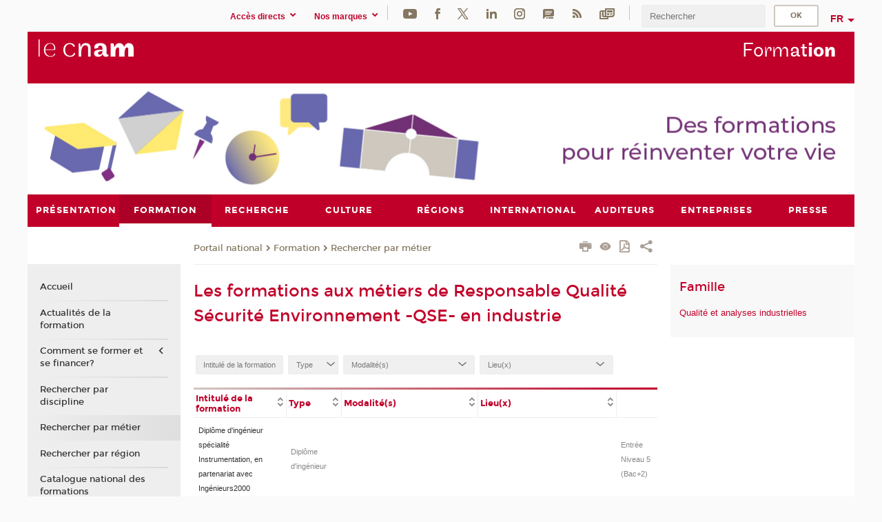

--- FILE ---
content_type: text/css
request_url: https://formation.cnam.fr/jsp/styles/extension-galerie.css
body_size: 1675
content:
img.default-thumbnail {
  margin: 0 0 48px;
}

.mfp-counter {
  display: none;
}

.mfp-title {
  color: #F3F3F3;
  line-height: 18px;
  padding: .5em;
  text-align: left;
  word-wrap: break-word;
}
.mfp-title .titre_corps {
  font-family: "Open Sans", Calibri, Candara, Segoe, "Segoe UI", Optima, Arial, sans-serif, Arial, "Helvetica Neue", Helvetica, "Bitstream Vera Sans", sans-serif;
  font-weight: 700;
  margin: 0 0 .5em;
}
.mfp-title .style1_media_legende {
  font-size: .9em;
  margin: 0 0 .5em;
}

.mfp-bottom-bar {
  bottom: 40px;
  cursor: auto;
  left: 0;
  position: absolute;
  width: 100%;
  margin-top: 0;
  top: inherit;
}

div.visionneuse_contenu {
  position: relative;
}
div.visionneuse_contenu h2 {
  display: none;
}
div.galerie_player {
  background-color: #000;
  margin: auto;
}
div .galerie_playlist {
  text-align: center;
}
div .galerie_playlist .visionneuse_pagination {
  position: relative;
  width: 100%;
}
div .galerie_playlist .visionneuse_pagination .pagination_contenu {
  display: table-cell;
  margin: .4em;
  vertical-align: middle;
  width: 85%;
}
div .galerie_playlist .visionneuse_pagination .pagination_contenu div {
  min-height: auto;
}
@media screen and (min-width: 61.25em) {
  div .galerie_playlist .visionneuse_pagination .pagination_contenu div {
    min-height: auto;
  }
}
div .galerie_playlist .visionneuse_pagination .pagination_contenu div:before, div .galerie_playlist .visionneuse_pagination .pagination_contenu div:after {
  content: " ";
  display: table;
}
div .galerie_playlist .visionneuse_pagination .pagination_contenu div:after {
  clear: both;
}
div .galerie_playlist .visionneuse_pagination .pagination_aucune img {
  vertical-align: bottom;
}
div .galerie_playlist .visionneuse_pagination .pagination_droite, div .galerie_playlist .visionneuse_pagination .pagination_suivant {
  display: table-cell;
  vertical-align: middle;
}
div .galerie_playlist .visionneuse_pagination .pagination_gauche, div .galerie_playlist .visionneuse_pagination .pagination_precedent {
  display: table-cell;
  vertical-align: middle;
}
div .galerie_playlist .visionneuse_pagination .footer {
  text-align: center;
  display: none;
}
div .galerie_playlist .visionneuse_pagination .style1_media_legende {
  display: none;
}
div .galerie_playlist ul.visionneuse_pagination {
  position: relative;
  list-style: none;
  margin: 0 0 1em;
  padding: 0;
}
div .galerie_playlist ul.visionneuse_pagination li {
  border-bottom: 1px dotted #ccc;
  margin: 0 0 .7em;
  padding: 0 0 .7em;
}
div .galerie_playlist ul.visionneuse_defaut {
  margin: 0;
  padding: 0;
}
div .galerie_playlist ul.visionneuse_defaut li {
  background: #eee;
  list-style: none;
  margin: 0 0 5px;
  padding: 5px;
}
div .galerie_playlist p.visionneuse_defaut_titre {
  border: solid 2px #828282;
  margin: 0;
  padding: 3px;
}
div.galerie_onglet h2 {
  display: none;
}
div.galerie_onglet ul.galerie_onglets {
  background: #fff;
  border-bottom: 2px solid #999;
  font-weight: 700;
  list-style: none;
  margin: .5em 0 1em;
  padding: 0 0 .2em;
}
div.galerie_onglet ul.galerie_onglets li {
  background: #eee;
  border: 2px solid;
  border-bottom: 0;
  color: #999;
  cursor: pointer;
  display: inline;
  margin: 0 1em 0 0;
  padding: .2em .5em;
}
div.visionneuse_tele_player {
  text-align: center;
}
div.visionneuse_tele_player div {
  margin: auto;
}
div.style1_media {
  width: 100%;
  float: left;
  font-size: .9em;
  text-align: left;
}
@media screen and (min-width: 50em) {
  div.style1_media {
    width: 100%;
  }
}
div.style1_media a.lanceur_media {
  background: #fff;
  color: #443B43;
  display: block;
  text-align: center;
  text-decoration: none;
}
div.style1_media a.lanceur_media .style1_media_titre .titre_corps {
  background: none repeat scroll 0 0 rgba(64, 72, 73, 0.6);
  height: auto;
  color: #fff;
  height: auto;
  line-height: 2;
  width: auto;
  bottom: 0;
  overflow: hidden;
  position: absolute;
  width: 100%;
  margin: 0;
}
div.style1_media a.lanceur_media span {
  width: 90%;
  height: auto !important;
}
div.style1_media a.lanceur_media span img {
  width: auto !important;
  height: auto !important;
}
div.player_audio {
  display: block;
  text-align: center;
}
div.player_audio * {
  vertical-align: middle;
}
div.player_flash {
  background-color: #000;
}
div.contenu .showcase {
  height: 170px;
  margin: 20px auto 0;
  position: relative;
  width: 500px;
}
div.contenu .showcase a.controls {
  border: 2px solid #FFF;
  font-weight: 700;
  height: 50px;
  line-height: 50px;
  margin-top: -27px;
  position: absolute;
  text-align: center;
  top: 45%;
  width: 20px;
}
div.contenu .showcase a.controls img {
  vertical-align: middle;
}
div.contenu .showcase a.controls:hover {
  border-color: #2097FA;
}
div.contenu .showcase a.previous {
  padding-bottom: 4px;
}
div.contenu .showcase a.next {
  padding-top: 4px;
  right: 0;
}
div.contenu .showcase ul {
  height: 170px;
  margin: 0 auto;
  position: relative;
  width: 290px;
}
div.contenu .showcase ul li {
  float: left;
  height: 170px;
  list-style-type: none;
  width: 50px;
}
div.contenu .showcase li a img {
  border: 0;
}

p.galerie_titre {
  font-size: 1.4em;
  font-weight: 700;
}
p.player_photo {
  background-color: #000;
}
p.player_photo img {
  margin: auto;
}

div.galerie_onglet ul.galerie_onglets li.bouton_focus, div.galerie_onglet ul.galerie_onglets li.bouton_focus:hover, div.galerie_onglet ul.galerie_onglets li:hover {
  background: #fff;
  border-color: #999;
  color: #000;
  padding-bottom: 4px;
}

.lanceur_media {
  cursor: pointer;
}

span.style1_media_vignette {
  display: inline-block;
  overflow: hidden;
  text-align: center;
  margin: .8em;
  position: relative;
}
span.style1_media_vignette img {
  vertical-align: middle;
}

ul.visionneuse_defaut div.style1_media {
  margin: 0;
}
ul.visionneuse_defaut div.style1_media a.lanceur_media {
  float: left;
  margin: 0 10px 0 0;
  width: 150px;
}
ul.visionneuse_defaut li,
ul.visionneuse_defaut span.style1_media_contenu {
  overflow: auto;
}

.mediaStyleSimple img {
  background-color: black;
  vertical-align: middle;
}

.js .galerie_onglet_contenu {
  display: none;
}
.js .galerie_onglet_contenu--show {
  display: block;
}
.js .visionneuse_pagination {
  display: none;
}
.js .visionneuse_pagination--show {
  display: table;
}

.no-js .galerie_playlist .visionneuse_pagination .pagination_aucune, .no-js .galerie_playlist .visionneuse_pagination .pagination_droite, .no-js .galerie_playlist .visionneuse_pagination .pagination_suivant, .no-js .galerie_playlist .visionneuse_pagination .pagination_gauche, .no-js .galerie_playlist .visionneuse_pagination .pagination_precedent {
  display: none;
}
.no-js .galerie_onglet_contenu {
  display: block;
}
.no-js .visionneuse_pagination {
  display: table;
}

/************************************/
/*		MagnificPopup Overwrite		*/
/************************************/
.mfp-content .mfp-iframe-scaler .mfp-counter,
.mfp-content .mfp-iframe-scaler .mfp-title {
  margin-top: 40px !important;
}
.mfp-content.audio {
  border: 1px solid #ABABAB;
  height: 30px;
}
.mfp-content.audio .mfp-iframe-scaler {
  padding-top: 0;
}

/*# sourceMappingURL=extension-galerie.css.map */
